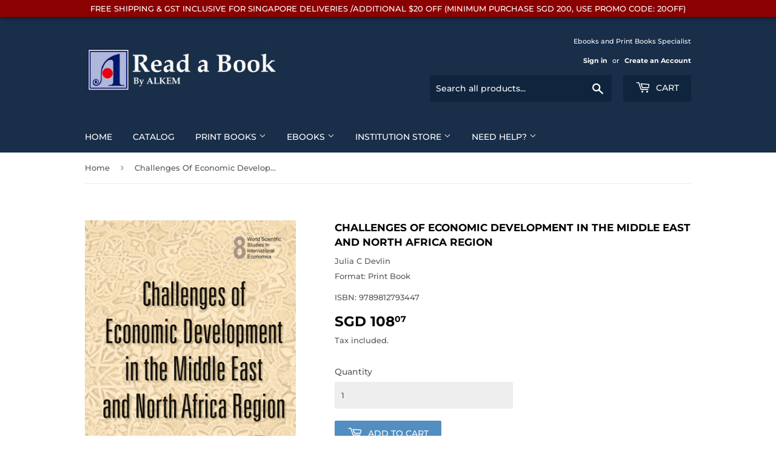

--- FILE ---
content_type: text/javascript; charset=utf-8
request_url: https://readabook.store/products/9789812793447.js
body_size: 1168
content:
{"id":6747076788402,"title":"Challenges Of Economic Development In The Middle East And North Africa Region","handle":"9789812793447","description":"This book surveys major economic issues in the development of countries in the Middle East and North Africa (MENA) region since World War II. It presents a framework of analysis highlighting underlying continuities in the region's approach to issues of growth, management of oil and natural resources, post-conflict environments, progress in trade liberalization and regional integration, the use of industrial policy, labor market adjustment and unemployment, educational attainment and poverty incidence. At the same time, this book focuses on emerging differences across countries in the region in the prevailing approach to addressing such challenges most notably between the economies of the Gulf Cooperation Council and other MENA countries.This book also incorporates a discussion of tools and methods used by development practitioners and briefly examines issues of aid effectiveness. The approach used is intended to appeal to a wide audience including students of economic development, political scientists and development practitioners.\u003cp\u003e\u003c\/p\u003e\u003cp\u003e\u003cstrong\u003eFormat: \u003c\/strong\u003eHardcover\u003cbr\u003e\u003cstrong\u003eNo of Pages: \u003c\/strong\u003e568\u003cbr\u003e\u003cstrong\u003eImprint: \u003c\/strong\u003eWorld Scientific\u003cbr\u003e\u003cstrong\u003ePublication date: \u003c\/strong\u003e20100121\u003cbr\u003e\u003cstrong\u003e\u003c\/strong\u003eSeries: World Scientific Studies In International Economics\u003cbr\u003e\u003cstrong\u003e\u003c\/strong\u003e\u003cbr\u003e\u003cstrong\u003e\u003c\/strong\u003e\u003cbr\u003e\u003cstrong\u003e\u003c\/strong\u003e\u003cbr\u003e\u003cstrong\u003e\u003c\/strong\u003e\u003cbr\u003e\u003cstrong\u003e\u003c\/strong\u003e\u003c\/p\u003e","published_at":"2021-05-10T09:00:44+08:00","created_at":"2021-05-10T09:00:45+08:00","vendor":"Julia C Devlin","type":"Print Book","tags":["WS"],"price":10807,"price_min":10807,"price_max":10807,"available":true,"price_varies":false,"compare_at_price":null,"compare_at_price_min":0,"compare_at_price_max":0,"compare_at_price_varies":false,"variants":[{"id":39981652148402,"title":"Default Title","option1":"Default Title","option2":null,"option3":null,"sku":"9789812793447","requires_shipping":true,"taxable":true,"featured_image":null,"available":true,"name":"Challenges Of Economic Development In The Middle East And North Africa Region","public_title":null,"options":["Default Title"],"price":10807,"weight":0,"compare_at_price":null,"inventory_management":null,"barcode":"9789812793447","requires_selling_plan":false,"selling_plan_allocations":[]}],"images":["\/\/cdn.shopify.com\/s\/files\/1\/0502\/5382\/4178\/products\/9789812793447.jpg?v=1620608445"],"featured_image":"\/\/cdn.shopify.com\/s\/files\/1\/0502\/5382\/4178\/products\/9789812793447.jpg?v=1620608445","options":[{"name":"Title","position":1,"values":["Default Title"]}],"url":"\/products\/9789812793447","media":[{"alt":null,"id":21250012643506,"position":1,"preview_image":{"aspect_ratio":0.677,"height":666,"width":451,"src":"https:\/\/cdn.shopify.com\/s\/files\/1\/0502\/5382\/4178\/products\/9789812793447.jpg?v=1620608445"},"aspect_ratio":0.677,"height":666,"media_type":"image","src":"https:\/\/cdn.shopify.com\/s\/files\/1\/0502\/5382\/4178\/products\/9789812793447.jpg?v=1620608445","width":451}],"requires_selling_plan":false,"selling_plan_groups":[]}